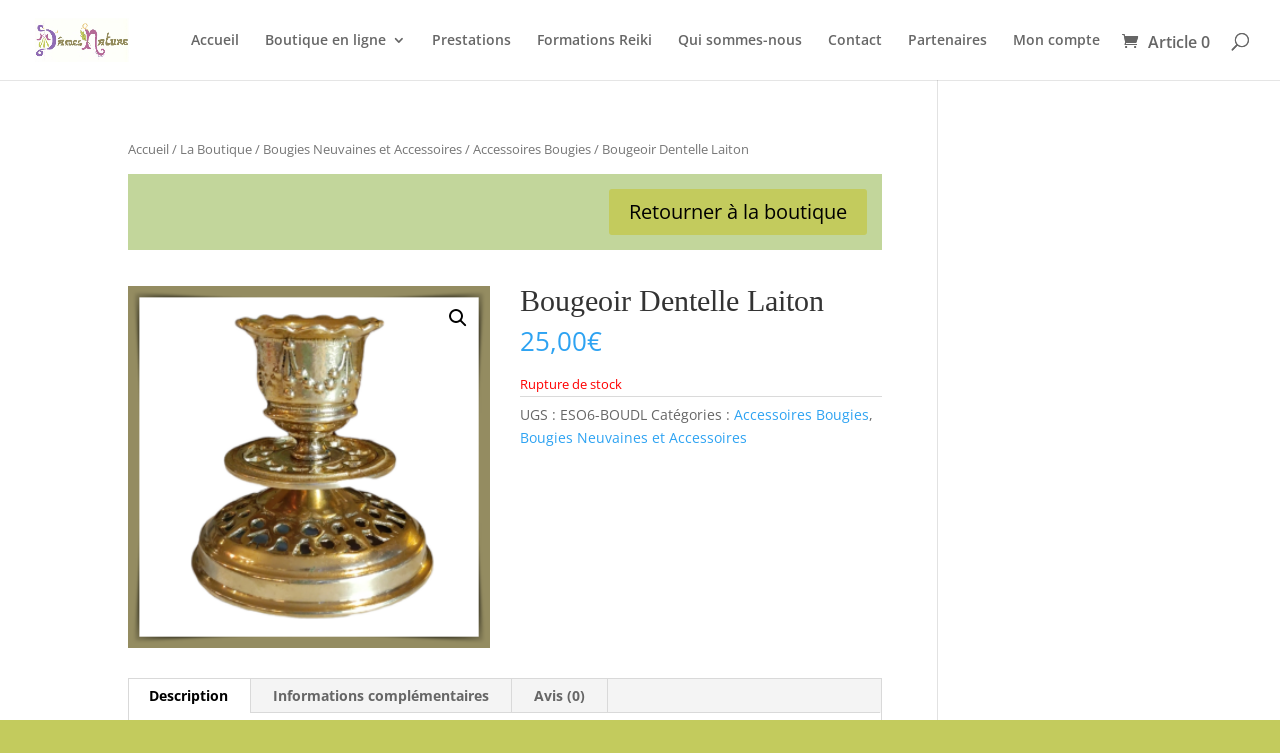

--- FILE ---
content_type: text/css
request_url: https://www.d-ames-nature.com/wp-content/themes/divi-child/style.css?ver=4.16.0
body_size: 1142
content:
/*
 Theme Name:     Divi Child
 Theme URI:      http://wptheme.fr/theme-wordpress-divi/
 Description:    Theme Enfant Divi
 Author:         WPTheme.fr
 Author URI:     http://wptheme.fr/
 Template:       Divi
 Version:        2020
*/
 
 
/* =Vous pouvez personnalisez à partir d'ici. 
------------------------------------------------------- */

.menu-flottant {
    width:14em; /* Largeur des items du menu*/
    float: right; /* Je veux que le menu soit à droite*/
    position:fixed; /* Le menu est fixe à l'écran*/
    z-index:9999; /* Il sera au dessus de tous les éléments*/
    top: 40%; /* Il sera à 40% du bord supérieur de l'écran*/
    font-size: 1em; /* Taille de la police*/
    line-height: 2px; /* Hauteur de ligne du menu*/
    color: #fff; /* Couleur de la police*/
    font-weight:700; /* Mettre le texte en gras*/
    text-transform:uppercase; /* Mettre le texte en majuscule*/
    right: -10em; /* Décalage du menu sur la droite pour masquer le texte et ne laisser que les icônes de visibles*/
}
.menu-flottant ul {
    list-style: none; /* Le menu est une liste, mais je ne veux pas afficher les puces*/
    margin: 0; /* Choix des marges internes et externes*/
    padding: 0;
}
.menu-flottant ul li {
    display:block; /* Définition des items en tant que bloc*/
    background-color: #333; /* Couleur de fond*/
    height: 3.5em; /* Hauteur des items du menu*/
    padding: 1em 1.5em; /* Marges internes des items du menu*/
    position: relative; /* On leur attribut une position relative*/
    -webkit-transition: -webkit-transform 0.5s; /* Effet de déplacement au passage de la souris*/
    -moz-transition: -webkit-transform 0.5s; /* On le définit plusieurs fois pour assurer la compatibilité entre les navigateurs*/
	transition: transform .5s;
}
/*Couleurs de fond des items du menu*/
.menu-flottant ul li:nth-child(1) { 
	background-color: #4843D2; /* 1er item du menu*/
} 
.menu-flottant ul li:nth-child(2) { 
	background-color: #e41b1b; /* 2e item du menu*/
} 
.menu-flottant ul li:nth-child(3) { 
	background-color: #4843D2; /* 3e item du menu*/
} 
/* Si vous en avez plus de 3, ajouteZ ici les mêmes lignes en remplaçant les chiffres et couleurs*/

/* Création de la transformation CSS qui permet d'afficher le menu au passage de la souris*/
.menu-flottant ul li:hover {
    -webkit-transform: translateX(-10em);
    transform: translateX(-10em);
}

/* Mise en forme des liens du menu*/
.menu-flottant ul li a {
    display:block; /* On les définit en tant que bloc*/
    color: #FFF; /* Couleur du texte*/
    text-decoration: none; /* On ne veut pas qu'ils soient soulignés par exemple*/
    position: absolute; /* On leur attribut une position absolue*/
    font-size:1em; /* Taille de la police*/
    line-height: 1.5em; /* Hauteur de ligne*/
    height:2em; /* Hauteur*/
    top:0; /* Positionnement*/
    bottom:0;
    right: 0.2em;
    margin:0 auto;
    padding:1em 1.5em;
}
  
/* Mise en forme des icônes du menu*/
  .menu-flottant ul li span {
    float: left;  /* On les cale à gauche */
    line-height: 1.5em; /* Hauteur de ligne */
    height:2em;
    padding-bottom: 1em;
  }  
 